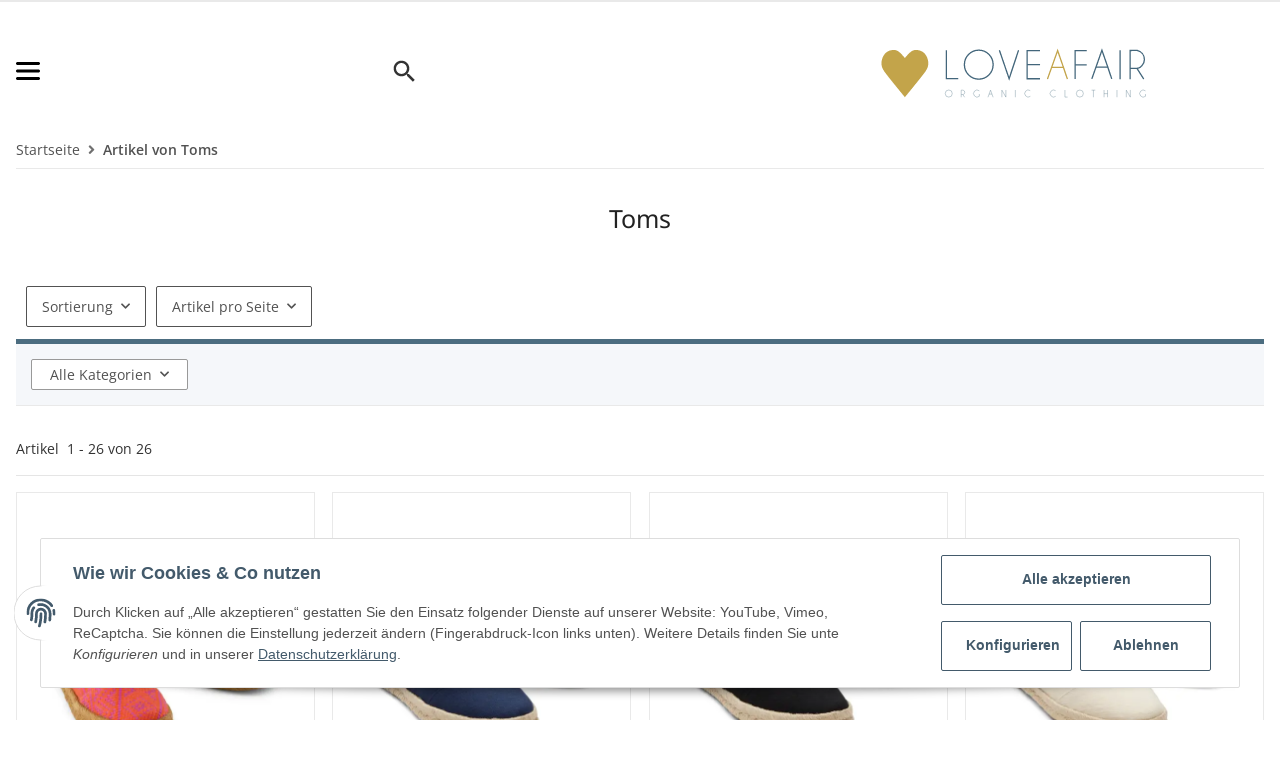

--- FILE ---
content_type: image/svg+xml
request_url: https://www.loveafair-weimar.de/bilder/intern/shoplogo/md-logo-05.svg
body_size: 2974
content:
<svg id="Ebene_1" data-name="Ebene 1" xmlns="http://www.w3.org/2000/svg" viewBox="0 0 323.5 84.83"><defs><style>.cls-1,.cls-2,.cls-4{fill:none;stroke-miterlimit:10;}.cls-1,.cls-4{stroke:#43667b;}.cls-1,.cls-2{stroke-width:1.4px;}.cls-2{stroke:#c3a44a;}.cls-3{fill:#c3a44a;}.cls-4{stroke-width:0.35px;}</style></defs><title>logo</title><polyline class="cls-1" points="88.83 19.5 88.83 49.92 101.5 49.92"/><polyline class="cls-1" points="146 19.5 156.5 49.92 166.67 19.5"/><polyline class="cls-1" points="189.83 50 175.83 50 175.83 19.83 189.83 19.83"/><line class="cls-1" x1="189.83" y1="34.92" x2="175.83" y2="34.92"/><polyline class="cls-1" points="227.67 50.16 227.67 35.08 227.67 20 240.17 20"/><line class="cls-1" x1="240.17" y1="35.08" x2="227.67" y2="35.08"/><polyline class="cls-1" points="245.67 50.16 256.58 19.5 263 37.79 267.17 50.16"/><line class="cls-1" x1="250.26" y1="37.54" x2="263" y2="37.54"/><line class="cls-1" x1="276.17" y1="19.5" x2="276.17" y2="50.41"/><path class="cls-1" d="M287,50.46V19.79s6.44-.19,8,0a10,10,0,0,1,7.38,9.65c0,5.56-4.94,8.94-6.69,9.25a12,12,0,0,1-1.38.12c-2.64.13-7.31,0-7.31,0"/><line class="cls-1" x1="301.69" y1="50.31" x2="294.31" y2="38.81"/><circle class="cls-1" cx="123.75" cy="34.91" r="15.5"/><polyline class="cls-2" points="197.83 50.33 208.81 19.83 215.16 38.03 219.33 50.33"/><line class="cls-2" x1="202.42" y1="37.77" x2="215.16" y2="37.77"/><path class="cls-3" d="M44.07,69.71S64.24,45.38,66.42,41.93s3.81-6.72,2.36-12.53-5.63-8.76-8.4-9.53-6.95-1.82-11.26,2.45-4.47,4.86-4.47,4.86l-.55.75-.63-.75s-.16-.59-4.47-4.86-8.49-3.22-11.26-2.45-6.95,3.72-8.4,9.53.18,9.08,2.36,12.53S44.07,69.71,44.07,69.71"/><circle class="cls-4" cx="91.38" cy="65.8" r="3.78"/><circle class="cls-4" cx="232.77" cy="65.81" r="3.78"/><path class="cls-4" d="M124.37,62.94a3.78,3.78,0,1,0,0,5.77V66.35"/><path class="cls-4" d="M179.39,68.8a3.78,3.78,0,1,1-.12-6.14"/><path class="cls-4" d="M206.71,68.83a3.78,3.78,0,1,1-.08-6.14"/><path class="cls-4" d="M303.55,62.94a3.78,3.78,0,1,0,0,5.77V66.35"/><path class="cls-4" d="M104.81,69.77v-7.6s1.6,0,2,0a2.48,2.48,0,0,1,1.83,2.39,2.52,2.52,0,0,1-1.66,2.3l-.34,0c-.66,0-1.81,0-1.81,0"/><line class="cls-4" x1="108.45" y1="69.75" x2="106.62" y2="66.89"/><line class="cls-4" x1="163.22" y1="62.02" x2="163.22" y2="69.77"/><polyline class="cls-4" points="148.66 69.77 148.66 62.15 153 69.58 153 61.98"/><polyline class="cls-4" points="133.69 69.77 136.44 62.15 139.21 69.77"/><line class="cls-4" x1="137.98" y1="66.37" x2="134.9" y2="66.37"/><polyline class="cls-4" points="216.67 62.02 216.67 69.6 219.54 69.6"/><polyline class="cls-4" points="245.39 62.18 247.42 62.18 249.45 62.18"/><line class="cls-4" x1="247.42" y1="69.77" x2="247.42" y2="62.18"/><line class="cls-4" x1="272.81" y1="62.02" x2="272.81" y2="69.77"/><polyline class="cls-4" points="282.88 69.77 282.88 62.19 287.22 69.63 287.22 61.96"/><line class="cls-4" x1="258.88" y1="62.02" x2="258.87" y2="69.77"/><line class="cls-4" x1="262.63" y1="62.02" x2="262.63" y2="69.77"/><line class="cls-4" x1="258.88" y1="65.91" x2="262.63" y2="65.91"/></svg>